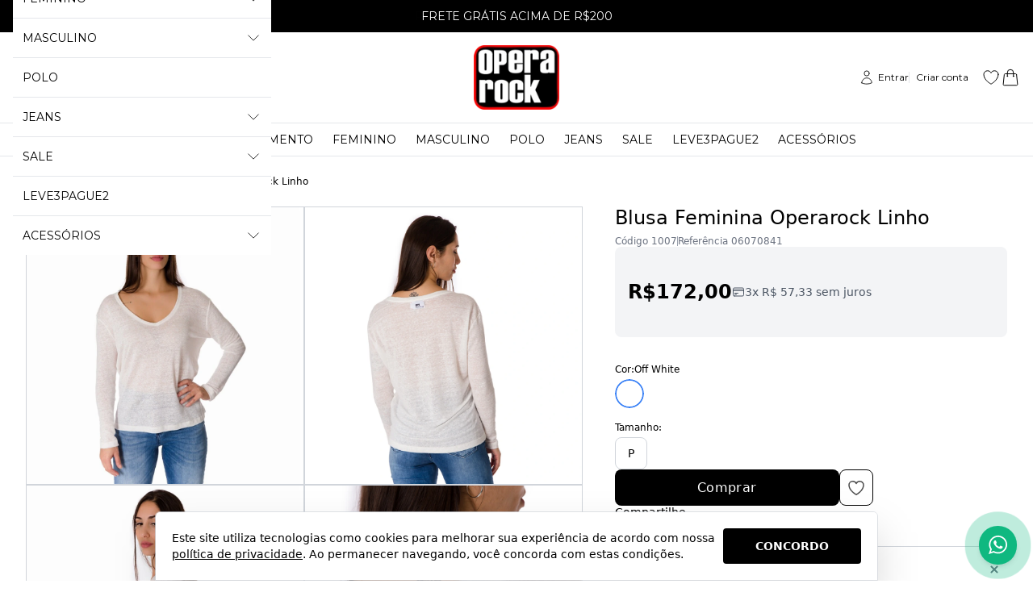

--- FILE ---
content_type: text/css
request_url: https://static1.braavo.com.br/css/personalizados/opera-personalizados.css?cache=26010919
body_size: 297
content:
.cont-conteudo .table{margin:0 auto !important;max-width:100% !important;width:940px !important}.cont-conteudo table{width:100% !important}.cont-conteudo table,.cont-conteudo table th,.cont-conteudo table td{border:1px solid #ddd !important}.cont-conteudo table th,.cont-conteudo table td{padding:20px 15px !important;vertical-align:middle !important}.cont-conteudo table th{background-color:#f2f2f2 !important;font-weight:bold !important}
